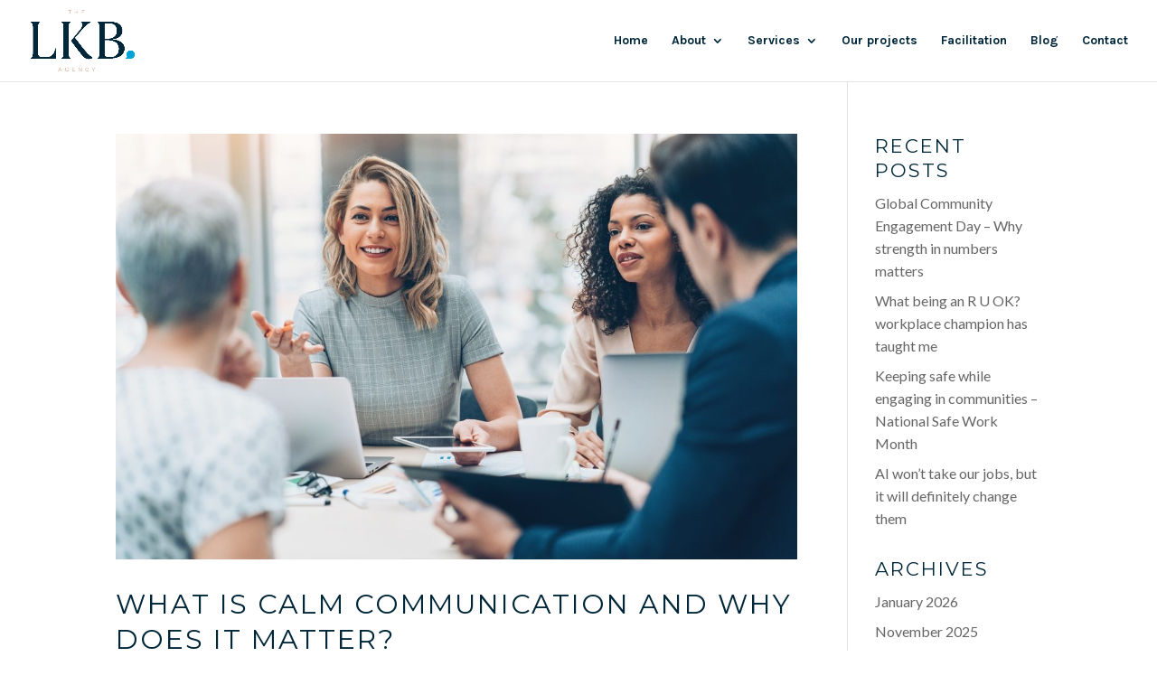

--- FILE ---
content_type: text/css
request_url: https://thelkbagency.com.au/wp-content/et-cache/613/et-core-unified-cpt-deferred-613.min.css?ver=1769656914
body_size: 1207
content:
.et_pb_section_1_tb_footer.et_pb_section{padding-top:100px;padding-right:0px;padding-bottom:100px;padding-left:0px;background-color:#f5ede7!important}.et_pb_row_3_tb_footer.et_pb_row{padding-bottom:40px!important;padding-bottom:40px}.et_pb_text_1_tb_footer h2{font-family:'Montserrat',Helvetica,Arial,Lucida,sans-serif;font-weight:500;text-transform:uppercase;font-size:24px;color:#002739!important;letter-spacing:2px;line-height:1.6em}.et_pb_text_1_tb_footer h4{font-family:'Arimo',Helvetica,Arial,Lucida,sans-serif;font-weight:700;text-transform:uppercase;font-size:12px;letter-spacing:2.6px;line-height:1.6em}.et_pb_text_1_tb_footer{max-width:700px}.et_pb_button_0_tb_footer_wrapper .et_pb_button_0_tb_footer,.et_pb_button_0_tb_footer_wrapper .et_pb_button_0_tb_footer:hover{padding-top:15px!important;padding-right:30px!important;padding-bottom:15px!important;padding-left:30px!important}body #page-container .et_pb_section .et_pb_button_0_tb_footer{color:#002739!important;border-width:1px!important;border-color:#002739;border-radius:0px;letter-spacing:2px;font-size:12px;font-family:'Montserrat',Helvetica,Arial,Lucida,sans-serif!important;font-weight:600!important;text-transform:uppercase!important;background-color:rgba(0,0,0,0)}body #page-container .et_pb_section .et_pb_button_0_tb_footer:hover{color:#ffffff!important;border-color:#00a3d8!important;background-image:initial;background-color:#00a3d8}body #page-container .et_pb_section .et_pb_button_0_tb_footer:hover:after{margin-left:.3em;left:auto;margin-left:.3em;opacity:1}body #page-container .et_pb_section .et_pb_button_0_tb_footer:after{line-height:inherit;font-size:inherit!important;margin-left:-1em;left:auto;font-family:ETmodules!important;font-weight:400!important}.et_pb_button_0_tb_footer{transition:color 300ms ease 0ms,background-color 300ms ease 0ms,border 300ms ease 0ms}.et_pb_button_0_tb_footer,.et_pb_button_0_tb_footer:after{transition:all 300ms ease 0ms}.et_pb_section_2_tb_footer.et_pb_section{padding-top:0px;padding-bottom:0px;background-color:#002739!important}.et_pb_row_4_tb_footer.et_pb_row{padding-bottom:0px!important;padding-bottom:0px}.et_pb_section_3_tb_footer.et_pb_section{padding-top:0px;padding-bottom:20px;background-color:#002739!important}.et_pb_image_0_tb_footer{max-width:40%;text-align:left;margin-left:0}.et_pb_text_3_tb_footer h4,.et_pb_text_5_tb_footer h4,.et_pb_text_6_tb_footer h4,.et_pb_text_7_tb_footer h4{font-family:'Arimo',Helvetica,Arial,Lucida,sans-serif;font-weight:700;text-transform:uppercase;font-size:14px;letter-spacing:2px;line-height:1.6em}.et_pb_text_3_tb_footer{max-width:400px}.et_pb_text_4_tb_footer.et_pb_text,.et_pb_text_8_tb_footer.et_pb_text,.et_pb_text_9_tb_footer.et_pb_text{color:rgba(255,255,255,0.7)!important}.et_pb_text_4_tb_footer{line-height:1.3em;font-weight:600;font-size:14px;line-height:1.3em;margin-bottom:-31px!important}.et_pb_text_4_tb_footer.et_pb_text a,.et_pb_text_8_tb_footer.et_pb_text a,.et_pb_text_9_tb_footer.et_pb_text a{color:rgba(255,255,255,0.7)!important;transition:color 300ms ease 0ms}.et_pb_text_4_tb_footer.et_pb_text a:hover,.et_pb_text_5_tb_footer.et_pb_text a:hover,.et_pb_text_6_tb_footer.et_pb_text a:hover,.et_pb_text_7_tb_footer.et_pb_text a:hover,.et_pb_text_8_tb_footer.et_pb_text a:hover,.et_pb_text_9_tb_footer.et_pb_text a:hover{color:#ffffff!important}.et_pb_text_4_tb_footer a,.et_pb_text_8_tb_footer a{font-size:14px;line-height:1.3em}.et_pb_text_5_tb_footer,.et_pb_text_7_tb_footer{line-height:1.2em;font-size:15px;letter-spacing:1px;line-height:1.2em}.et_pb_text_5_tb_footer.et_pb_text a,.et_pb_text_6_tb_footer.et_pb_text a,.et_pb_text_7_tb_footer.et_pb_text a{color:rgba(255,255,255,0.8)!important;transition:color 300ms ease 0ms}.et_pb_text_5_tb_footer a,.et_pb_text_7_tb_footer a{font-size:15px;letter-spacing:1px;line-height:1.2em}.et_pb_text_6_tb_footer{line-height:1.2em;font-size:15px;line-height:1.2em}.et_pb_text_6_tb_footer a{font-size:15px;line-height:1.2em}.et_pb_social_media_follow_network_0_tb_footer a.icon,.et_pb_social_media_follow .et_pb_social_media_follow_network_0_tb_footer .icon:before,.et_pb_social_media_follow_network_1_tb_footer a.icon,.et_pb_social_media_follow .et_pb_social_media_follow_network_1_tb_footer .icon:before,.et_pb_social_media_follow_network_2_tb_footer a.icon,.et_pb_social_media_follow .et_pb_social_media_follow_network_2_tb_footer .icon:before{transition:background-color 300ms ease 0ms,background-image 300ms ease 0ms,color 300ms ease 0ms}.et_pb_social_media_follow .et_pb_social_media_follow_network_0_tb_footer.et_pb_social_icon .icon:before,.et_pb_social_media_follow .et_pb_social_media_follow_network_1_tb_footer.et_pb_social_icon .icon:before,.et_pb_social_media_follow .et_pb_social_media_follow_network_2_tb_footer.et_pb_social_icon .icon:before{color:#002739}.et_pb_social_media_follow .et_pb_social_media_follow_network_0_tb_footer.et_pb_social_icon:hover .icon:before,.et_pb_social_media_follow .et_pb_social_media_follow_network_1_tb_footer.et_pb_social_icon:hover .icon:before,.et_pb_social_media_follow .et_pb_social_media_follow_network_2_tb_footer.et_pb_social_icon:hover .icon:before{color:#ffffff}ul.et_pb_social_media_follow_0_tb_footer:hover{background-image:initial;background-color:transparent}.et_pb_row_inner_1_tb_footer.et_pb_row_inner{padding-top:0px!important;padding-bottom:0px!important}.et_pb_column .et_pb_row_inner_1_tb_footer,.et_pb_column .et_pb_row_inner_2_tb_footer{padding-top:0px;padding-bottom:0px}.et_pb_row_inner_2_tb_footer.et_pb_row_inner{padding-top:0px!important;padding-bottom:0px!important;max-width:400px}.et_pb_image_1_tb_footer,.et_pb_image_2_tb_footer,.et_pb_image_3_tb_footer,.et_pb_image_4_tb_footer,.et_pb_image_5_tb_footer,.et_pb_image_6_tb_footer{max-width:150px;text-align:left;margin-left:0}.et_pb_section_4_tb_footer{border-bottom-width:12px;border-bottom-color:#00a3d8}.et_pb_section_4_tb_footer.et_pb_section{padding-top:20px;padding-bottom:20px;background-color:#002739!important}.et_pb_row_5_tb_footer{border-top-width:1px;border-top-color:rgba(255,255,255,0.69)}.et_pb_row_5_tb_footer.et_pb_row{padding-top:20px!important;padding-bottom:20px!important;padding-top:20px;padding-bottom:20px}.et_pb_text_8_tb_footer{line-height:1.3em;font-size:14px;line-height:1.3em}.et_pb_text_9_tb_footer{line-height:1.3em;font-weight:700;font-size:14px;letter-spacing:1px;line-height:1.3em}.et_pb_text_9_tb_footer a{font-weight:700;font-size:14px;letter-spacing:1px;line-height:1.3em}.et_pb_social_media_follow_network_0_tb_footer a.icon,.et_pb_social_media_follow_network_1_tb_footer a.icon,.et_pb_social_media_follow_network_2_tb_footer a.icon{background-color:#ffffff!important}.et_pb_social_media_follow_network_0_tb_footer a.icon:hover,.et_pb_social_media_follow_network_1_tb_footer a.icon:hover,.et_pb_social_media_follow_network_2_tb_footer a.icon:hover{background-image:initial!important;background-color:#00a3d8!important}.et_pb_social_media_follow_network_0_tb_footer.et_pb_social_icon a.icon,.et_pb_social_media_follow_network_1_tb_footer.et_pb_social_icon a.icon,.et_pb_social_media_follow_network_2_tb_footer.et_pb_social_icon a.icon{border-radius:100px 100px 100px 100px}.et_pb_text_1_tb_footer.et_pb_module{margin-left:auto!important;margin-right:auto!important}.et_pb_text_3_tb_footer.et_pb_module{margin-left:0px!important;margin-right:auto!important}@media only screen and (min-width:981px){.et_pb_row_4_tb_footer,body #page-container .et-db #et-boc .et-l .et_pb_row_4_tb_footer.et_pb_row,body.et_pb_pagebuilder_layout.single #page-container #et-boc .et-l .et_pb_row_4_tb_footer.et_pb_row,body.et_pb_pagebuilder_layout.single.et_full_width_page #page-container #et-boc .et-l .et_pb_row_4_tb_footer.et_pb_row{max-width:80%}}@media only screen and (max-width:980px){.et_pb_text_1_tb_footer h2{font-size:32px}body #page-container .et_pb_section .et_pb_button_0_tb_footer:after{line-height:inherit;font-size:inherit!important;margin-left:-1em;left:auto;display:inline-block;opacity:0;content:attr(data-icon);font-family:ETmodules!important;font-weight:400!important}body #page-container .et_pb_section .et_pb_button_0_tb_footer:before{display:none}body #page-container .et_pb_section .et_pb_button_0_tb_footer:hover:after{margin-left:.3em;left:auto;margin-left:.3em;opacity:1}.et_pb_row_4_tb_footer,body #page-container .et-db #et-boc .et-l .et_pb_row_4_tb_footer.et_pb_row,body.et_pb_pagebuilder_layout.single #page-container #et-boc .et-l .et_pb_row_4_tb_footer.et_pb_row,body.et_pb_pagebuilder_layout.single.et_full_width_page #page-container #et-boc .et-l .et_pb_row_4_tb_footer.et_pb_row{width:90%;max-width:90%}.et_pb_image_0_tb_footer{text-align:center;margin-left:auto;margin-right:auto}.et_pb_image_0_tb_footer .et_pb_image_wrap img,.et_pb_image_1_tb_footer .et_pb_image_wrap img,.et_pb_image_2_tb_footer .et_pb_image_wrap img,.et_pb_image_3_tb_footer .et_pb_image_wrap img,.et_pb_image_4_tb_footer .et_pb_image_wrap img,.et_pb_image_5_tb_footer .et_pb_image_wrap img,.et_pb_image_6_tb_footer .et_pb_image_wrap img{width:auto}ul.et_pb_social_media_follow_0_tb_footer{background-image:initial;background-color:initial}.et_pb_section_4_tb_footer{border-bottom-width:12px;border-bottom-color:#00a3d8}.et_pb_row_5_tb_footer{border-top-width:1px;border-top-color:rgba(255,255,255,0.69)}.et_pb_text_3_tb_footer.et_pb_module{margin-left:auto!important;margin-right:auto!important}}@media only screen and (max-width:767px){.et_pb_text_1_tb_footer h2{font-size:28px}body #page-container .et_pb_section .et_pb_button_0_tb_footer:after{line-height:inherit;font-size:inherit!important;margin-left:-1em;left:auto;display:inline-block;opacity:0;content:attr(data-icon);font-family:ETmodules!important;font-weight:400!important}body #page-container .et_pb_section .et_pb_button_0_tb_footer:before{display:none}body #page-container .et_pb_section .et_pb_button_0_tb_footer:hover:after{margin-left:.3em;left:auto;margin-left:.3em;opacity:1}.et_pb_image_0_tb_footer .et_pb_image_wrap img,.et_pb_image_1_tb_footer .et_pb_image_wrap img,.et_pb_image_2_tb_footer .et_pb_image_wrap img,.et_pb_image_3_tb_footer .et_pb_image_wrap img,.et_pb_image_4_tb_footer .et_pb_image_wrap img,.et_pb_image_5_tb_footer .et_pb_image_wrap img,.et_pb_image_6_tb_footer .et_pb_image_wrap img{width:auto}ul.et_pb_social_media_follow_0_tb_footer{background-image:initial}.et_pb_section_4_tb_footer{border-bottom-width:12px;border-bottom-color:#00a3d8}.et_pb_row_5_tb_footer{border-top-width:1px;border-top-color:rgba(255,255,255,0.69)}}